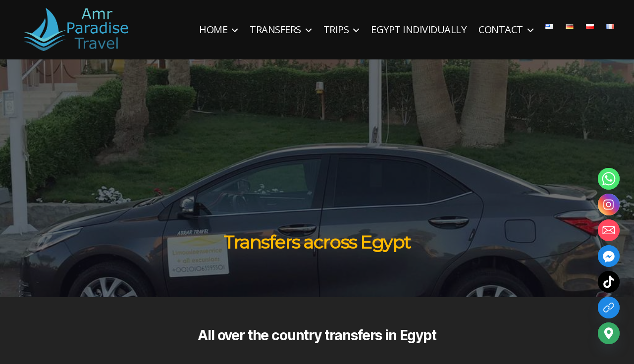

--- FILE ---
content_type: text/css
request_url: https://amr-paradise-travel.com/wp-content/themes/paradise/style.css?ver=10.0.0
body_size: 22222
content:
/*
Theme Name:   	ParadiseTravelEgypt
Theme URI:    	https://marta.abdelsamie.com
Author:       	Marta Abd Elsamie
Author URI:     https://marta.abdelsamie.com
Template:     	twentytwenty
Description:  	This is a child theme Twenty Twenty
Version:      	10.0.0
License:      	GNU General Public License v2 or later
License URI:  	http://www.gnu.org/licenses/gpl-2.0.html
Text Domain:  	twentytwenty
Tags:         	black, white, light, two-columns, left-sidebar, right-sidebar, responsive-layout, custom-background, custom-colors, custom-header, custom-menu, 
*/
/*
 * Add your own custom css below this text.
 */
@import url('https://fonts.googleapis.com/css?family=Montserrat|Open+Sans:300,400&display=swap');

*{
	outline:none!important
}

h2{
	margin-bottom:20px
}

.home .post-inner{
	padding-top:0!important
}

.n2-ss-slider .n2-ow a{
	color:#fff!important
}

body, .entry-content{
	font: 14px/22px "Open Sans", sans-serif!important;	

}

.wp-block-coblocks-post-carousel .slick-prev, .wp-block-coblocks-post-carousel .slick-next{
	display:none!important
}

.overlay-header .toggle {
    color: #fff!important;
}

body .primary-menu ul{
	background:#000!important;
	border-color:#000!important
}

body:not(.overlay-header) .primary-menu ul{
	background:#000!important
}

 .footer-widgets td {
    padding: 6px!important;
    min-width: 80px!important;
}

.darkbg p, .darkbg h2, .darkbg h3, .darkbg h1, .darkbg h4{
	color:#fff!important
}

.whitebg p, .whitebg label, .whitebg h2, .whitebg h3, .whitebg span, .whitebg h4{
	color:#333!important
}

.has-columns.has-3-columns > :not(.block-editor-inner-blocks), .has-columns.has-4-columns > :not(.block-editor-inner-blocks){
	padding-right:1%
}

.has-columns {
    -webkit-box-pack: flex-start;
    justify-content: flex-start;
}

.centered {
	text-align:center!important
}

.cover-header .entry-header * {
    color: #FFBA00;
}

.diving h5{
	font-size: 122px;
font-family: 'divingregular';
border-radius: 50%;
width: 164px;
height: 164px;
border: 5px solid #0f285a;
color: #0f285a;
display: block;
margin: 0 auto;
text-align: center;
transition:0.5s all;
background:#0f285a;
color:#fff
}

.diving h5:hover{
	background:#fff;
color: #0f285a;}

.testimonial-inner{
	color:#fff!important
}

.diving{
text-align:center}

.threecol .wp-block-coblocks-column {
	border-right:1px solid #ddd
}

.threecol .wp-block-coblocks-column:last-of-type {
	border-right:none
}

#post-49 .cover-header{
background-position:100% 5% }

 .alignnone, .aligncenter{
	margin:6px auto!important
}

.post-meta{
	display:none
}
.entry-content > *:first-child{
	margin-top:20px
}

/**Header**/
.site-description{display:none}.overlay-header #site-header, #site-header{background:#101010; z-index:99999!important}.primary-menu a{color:#fff}body .primary-menu ul{	background:#000!important;	border:0.1rem solid #000;}.primary-menu li.current-menu-item > a, .primary-menu li.current-menu-item > .link-icon-wrapper > a, a{text-decoration:none}.primary-menu li a, body:not(.overlay-header) .primary-menu > li > .icon, .primary-menu > li.menu-item-has-children > a, body:not(.overlay-header) .primary-menu > li > a{	font-size:20px;	color:#fff!important;text-transform:uppercase}.primary-menu li.current-menu-item > a, .primary-menu li.current-menu-item > .link-icon-wrapper > a{	color:#fff}

.sub-menu li, .sub-menu li a, .sub-menu li.current-menu-item > a, .sub-menu li.current-menu-item > .link-icon-wrapper > a,  .sub-menu  li.menu-item-has-children > a{
	color:#fff!important
}

.wp-block-nextend-smartslider3{
	margin-top:0!important
}

.testimonial {
	width:100%!important
}

.menu-modal{
	z-index:9999999!important
}
	
.site-logo img{
	max-height:100px
}
	.primary-menu ul{
	width:350px}	.header-inner{	padding:10px 0}
	
/*Home page**/.home .entry-title{display:none}.singular .entry-header{padding:0}

.wp-block-coblocks-post-carousel .slick-initialized .slick-slide{
box-shadow:2px 2px 5px #aaa;
overflow:visible;
background:#fff}

.entry-content{
font-size:14px;
}

.is-twentytwenty .wp-block-coblocks-post-carousel a:hover{
text-decoration:none}

.is-twentytwenty .wp-block-coblocks-post-carousel a{
color:#3f3f3f!important}

/**Main settings**/

.is-twentytwenty .wp-block-coblocks-post-carousel a{
    font-family: 'Open Sans', sans-serif!important;	}

.entry-content > :not(.alignwide):not(.alignfull):not(.alignleft):not(.alignright):not(.is-style-wide){max-width:1280px}.entry-content .wp-block-columns h1, .entry-content .wp-block-columns h2, .entry-content .wp-block-columns h3, .entry-content .wp-block-columns h4, .entry-content .wp-block-columns h5, .entry-content .wp-block-columns h6{margin:0 0 10px 0}.wp-block-coblocks-gallery-carousel, .wp-block-coblocks-gallery-carousel .coblocks-gallery{height:auto!important}.entry-content p, .entry-content ol, .entry-content ul, .entry-content dl, .entry-content dt, .widget_text p, .widget_text ol, .widget_text ul, .widget_text dl, .widget_text dt, .widget-content .rssSummary{	font: 14px/22px 'Lato', sans-serif!important;	}.row{	width:100%;clear:both}.col-3{	width:32%;float:left;margin-right:2%}.col-3:nth-of-type(3){margin-right:0}h1, h2, h3, h4, h5{	font-family: 'Montserrat', sans-serif;}
h1{font-size:36px}
h2{font-size:28px;
text-align:center}
h3, .heading-size-3{	padding-bottom: 20px;	font-size:24px;position: relative;margin-bottom: 25px; text-align:left}
h4, .heading-size-4{
font-size:20px}
.entry-content hr, hr.styled-separator{background:#dadada!important}
.entry-content hr::before, .entry-content hr::after, hr.styled-separator::before, hr.styled-separator::after{
display:none}

hr.wp-block-separator{
padding:0;
margin:20px 0}

.overview h2{
text-align:left}

.overview .booknow{
text-align:right}

.shortoverview .fa{
	float:left;
margin-right:10px}

.shortoverview h5{
	font-size: 44px;
font-family: 'divingregular';
border-radius: 50%;
width: 64px;
height: 64px;
border: 2px solid #0f285a;
color: #0f285a;
display: block;
margin: 0 auto!important;
text-align: center;
transition:0.5s all;
background:#0f285a;
color:#fff
}

.shortoverview .icon1 h5{
background:#F23D4E;
border: 5px solid #F23D4E;
}

.shortoverview .icon2 h5{
background:#025096;
border: 5px solid #025096;
}

.shortoverview .icon3 h5{
background:#0F285A;
border: 5px solid #0F285A;
}

.shortoverview .icon1 h5:hover{
	background:#fff;
color: #F23D4E;}

.shortoverview .icon2 h5:hover{
	background:#fff;
color: #025096;}

.shortoverview .icon3 h5:hover{
	background:#fff;
color: #0F285A;}


.diving .icon1 h5{
background:#30505E;
border: 5px solid #30505E;
}

.diving .icon2 h5{
background:#025096;
border: 5px solid #025096;
}

.diving .icon3 h5{
background:#0F285A;
border: 5px solid #0F285A;
}

.diving .icon1 h5:hover{
	background:#fff;
color: #30505E;}

.diving .icon2 h5:hover{
	background:#fff;
color: #025096;}

.diving .icon3 h5:hover{
	background:#fff;
color: #0F285A;}

.shortoverview p{
font-size:16px!important;
font-weight:600!important;
margin-top:20px!important}

.shortoverview{
text-align:center;
font-size: 18px}

button:focus, button:hover, .button:focus, .button:hover, .faux-button:focus, .faux-button:hover, .wp-block-button .wp-block-button__link:focus, .wp-block-button .wp-block-button__link:hover, .wp-block-file .wp-block-file__button:focus, .wp-block-file .wp-block-file__button:hover, input[type="button"]:focus, input[type="button"]:hover, input[type="reset"]:focus, input[type="reset"]:hover, input[type="submit"]:focus, input[type="submit"]:hover{
text-decoration:none}

.wp-block-coblocks-post-carousel .slick-list{
padding:10px 0;}

.wp-block-coblocks-post-carousel__content{
padding:6px;
text-align:center}

.singular .intro-text{
font-size:18px}


/** Main color**/

body:not(.overlay-header) .primary-menu > li > .icon, .footer-menu a, .footer-widgets a, #site-footer .wp-block-button.is-style-outline, .wp-block-pullquote::before, .singular:not(.overlay-header) .entry-header a, .archive-header a, .header-footer-group .color-accent, .header-footer-group .color-accent-hover:hover, .color-accent-hover:hover, .color-accent-hover:focus, :root .has-accent-color, .has-drop-cap:not(:focus)::first-letter, .wp-block-button.is-style-outline, a, .color-accent-hover:hover, .color-accent-hover:focus, :root .has-accent-color, .has-drop-cap:not(:focus)::first-letter, .wp-block-button.is-style-outlinebody:not(.overlay-header) .primary-menu > li > a, body:not(.overlay-header) .primary-menu > li > .icon, .footer-menu a, .footer-widgets a, #site-footer .wp-block-button.is-style-outline, .wp-block-pullquote::before, .singular:not(.overlay-header) .entry-header a, .archive-header a, .header-footer-group .color-accent, .header-footer-group .color-accent-hover:hover{	color:rgba(250, 221, 95, 0.5)!important}

button:not(.toggle), .button, .faux-button, .wp-block-button__link, .wp-block-file .wp-block-file__button, input[type="button"], input[type="reset"], input[type="submit"], .bg-accent, .bg-accent-hover:hover, .bg-accent-hover:focus, :root .has-accent-background-color, .comment-reply-link{color:#fff!important;background:#FF9914!important}

button.slick-prev, button.slick-next{
background:none!important}

.booknow a.wp-block-button__link{background:orange!important;
transition:0.5s all}

.booknow a.wp-block-button__link:hover{
background:darkorange!important}

.darkbg h1, .darkbg h2, .darkbg h3, .darkbg p, .darkbg label, .darkbg strong {
color:#fff!important}

.schema-faq {
text-align:center}

.schema-faq-section{
	padding-bottom:10px;
	margin-bottom:10px;
	
}

.darkbg strong.schema-faq-question{
color:#0099ee!important;
font-size:16px}

.overlay-header .toggle{
color:#333}

.strong-view.default.slider-container.slider-adaptive:not(.slider-mode-horizontal) .wpmslider-viewport{
border:none!important}

.noborder td, .noborder th, .noborder table{
	border:none!important
}

.entry-content > .alignfull,  .alignwide, .wp-block-columns:not(.alignwide):not(.alignfull){
margin-bottom:0!important;
margin-top:0!important}

.included ul {
	margin:0
}

.requirements ul{
	margin:0
}

.excluded ul{
	margin:0
}

.included, .requirements, .excluded{
text-align:center}

.included h4, .requirements h4, .excluded h4{
color:#0F285A!important}

.pagination-single{
display:none}

.entry-content h2{
padding:20px 0 }

.wp-block-archives:not(.alignwide):not(.alignfull), .wp-block-categories:not(.alignwide):not(.alignfull), .wp-block-code, .wp-block-columns:not(.alignwide):not(.alignfull), .wp-block-cover:not(.alignwide):not(.alignfull):not(.alignleft):not(.alignright):not(.aligncenter), .wp-block-embed:not(.alignwide):not(.alignfull):not(.alignleft):not(.alignright):not(.aligncenter), .wp-block-gallery:not(.alignwide):not(.alignfull):not(.alignleft):not(.alignright):not(.aligncenter), .wp-block-group:not(.has-background):not(.alignwide):not(.alignfull), .wp-block-latest-comments:not(.aligncenter):not(.alignleft):not(.alignright), .wp-block-latest-posts:not(.aligncenter):not(.alignleft):not(.alignright), .wp-block-media-text:not(.alignwide):not(.alignfull), .wp-block-preformatted, .wp-block-pullquote:not(.alignwide):not(.alignfull):not(.alignleft):not(.alignright), .wp-block-quote, .wp-block-quote.is-large, .wp-block-quote.is-style-large, .wp-block-verse, .wp-block-video:not(.alignwide):not(.alignfull){
	margin:0;
}

input[type="text"], input[type="password"], input[type="email"], input[type="url"], input[type="date"], input[type="month"], input[type="time"], input[type="datetime"], input[type="datetime-local"], input[type="week"], input[type="number"], input[type="search"], input[type="tel"], input[type="color"], textarea{
padding:10px}

.alignleft {
    margin: 0;
    margin-right: 6px;
}

.entry-content h1, .entry-content h2, .entry-content h3{
	margin-top:0;
}

.primary-menu a:hover, .primary-menu a:focus, .primary-menu .current_page_ancestor{
text-decoration:none!important}

.to-the-content {
display:none}



.entry-categories{
	display:none
}

.singular .entry-header{
	position:absolute;
	bottom:10%
}

/**Diving Courses**/

.category-diving-courses .entry-categories-inner, .category-daily-diving .entry-categories-inner, .category-diving-courses .post-meta, .category-daily-diving .post-meta{display:none}.cover-header, .cover-header-inner-wrapper, .admin-bar .screen-height{    display: block;    overflow: hidden;    height: auto; min-height:600px!important}.cover-header + .post-inner{padding:20px 0 0 0}

.tnp-widget-minimal {
    width: 282px!important;
}

.whatsapp{
	display:none;
	position:fixed;
	bottom:6px;
right:6px;
z-index:9999999}

 /**Footer***/
.footer-widgets{	width:100%;	float:none}		

.footer-widgets th, .footer-widgets td{
	padding:6px
}

.footer-widgets a{
color:#fff!important}

#CDSROWLOC660 a{
	color:#333!important
}

.header-footer-group table *{
	border-color:transparent!important
}

input[type="submit"]{
	margin:0 auto;
	display:block
}

.footer-widgets .widget{	width:30%;	float:left; margin-bottom:20px;	margin-top:0; margin-right:3%}

.powered-by-wordpress{display:none}

.centered{
text-align:center}

form .row{
margin-bottom:10px;
overflow:hidden}

#site-footer{
	padding:6px 0;
background:#000000!important;
color:#fff!important;
border:none!important;} 

.footer-widgets-outer-wrapper{
border:none;
padding:50px 0}

.footer-widgets-wrapper{
color:#fff!important}

.footer-nav-widgets-wrapper {
	
	background-color:#222222!important;
	background-size:cover;
	background-repeat:no-repeat
}

.footer-nav-widgets-wrapper .heading-size-3{
font-size:18px}

.widget .widget-title{
margin-bottom:0}

.zindlow{
	z-index:-2;
position:relative}

.footer-top-visible .footer-nav-widgets-wrapper, .footer-top-hidden #site-footer{
margin-top:0}

/**Bubbles**/
#background-wrap {
    bottom: 0;
	top:0;
	position: fixed;
	right: 0;
	width:200px;
	z-index:2
}

/* KEYFRAMES */

@-webkit-keyframes animateBubble {
    0% {
        margin-top: 1000px;
    }
    100% {
        margin-top: -100%;
    }
}

@-moz-keyframes animateBubble {
    0% {
        margin-top: 1000px;
    }
    100% {
        margin-top: -100%;
    }
}

@keyframes animateBubble {
    0% {
        margin-top: 1000px;
    }
    100% {
        margin-top: -100%;
    }
}

@-webkit-keyframes sideWays { 
    0% { 
        margin-left:0px;
    }
    100% { 
        margin-left:50px;
    }
}

@-moz-keyframes sideWays { 
    0% { 
        margin-left:0px;
    }
    100% { 
        margin-left:50px;
    }
}

@keyframes sideWays { 
    0% { 
        margin-left:0px;
    }
    100% { 
        margin-left:50px;
    }
}

/* ANIMATIONS */

.x1 {
    -webkit-animation: animateBubble 25s linear infinite, sideWays 2s ease-in-out infinite alternate;
	-moz-animation: animateBubble 25s linear infinite, sideWays 2s ease-in-out infinite alternate;
	animation: animateBubble 25s linear infinite, sideWays 2s ease-in-out infinite alternate;
	
	left: -5%;
	top: 5%;
	
	-webkit-transform: scale(0.6);
	-moz-transform: scale(0.6);
	transform: scale(0.6);
}

.x2 {
    -webkit-animation: animateBubble 20s linear infinite, sideWays 4s ease-in-out infinite alternate;
	-moz-animation: animateBubble 20s linear infinite, sideWays 4s ease-in-out infinite alternate;
	animation: animateBubble 20s linear infinite, sideWays 4s ease-in-out infinite alternate;
	
	left: 5%;
	top: 80%;
	
	-webkit-transform: scale(0.4);
	-moz-transform: scale(0.4);
	transform: scale(0.4);
}

.x3 {
    -webkit-animation: animateBubble 28s linear infinite, sideWays 2s ease-in-out infinite alternate;
	-moz-animation: animateBubble 28s linear infinite, sideWays 2s ease-in-out infinite alternate;
	animation: animateBubble 28s linear infinite, sideWays 2s ease-in-out infinite alternate;
	
	left: 10%;
	top: 40%;
	
	-webkit-transform: scale(0.7);
	-moz-transform: scale(0.7);
	transform: scale(0.7);
}

.x4 {
    -webkit-animation: animateBubble 22s linear infinite, sideWays 3s ease-in-out infinite alternate;
	-moz-animation: animateBubble 22s linear infinite, sideWays 3s ease-in-out infinite alternate;
	animation: animateBubble 22s linear infinite, sideWays 3s ease-in-out infinite alternate;
	
	left: 20%;
	top: 0;
	
	-webkit-transform: scale(0.3);
	-moz-transform: scale(0.3);
	transform: scale(0.3);
}

.x5 {
    -webkit-animation: animateBubble 29s linear infinite, sideWays 4s ease-in-out infinite alternate;
	-moz-animation: animateBubble 29s linear infinite, sideWays 4s ease-in-out infinite alternate;
	animation: animateBubble 29s linear infinite, sideWays 4s ease-in-out infinite alternate;
	
	left: 30%;
	top: 50%;
	
	-webkit-transform: scale(0.5);
	-moz-transform: scale(0.5);
	transform: scale(0.5);
}

.x6 {
    -webkit-animation: animateBubble 21s linear infinite, sideWays 2s ease-in-out infinite alternate;
	-moz-animation: animateBubble 21s linear infinite, sideWays 2s ease-in-out infinite alternate;
	animation: animateBubble 21s linear infinite, sideWays 2s ease-in-out infinite alternate;
	
	left: 50%;
	top: 0;
	
	-webkit-transform: scale(0.8);
	-moz-transform: scale(0.8);
	transform: scale(0.8);
}

.x7 {
    -webkit-animation: animateBubble 20s linear infinite, sideWays 2s ease-in-out infinite alternate;
	-moz-animation: animateBubble 20s linear infinite, sideWays 2s ease-in-out infinite alternate;
	animation: animateBubble 20s linear infinite, sideWays 2s ease-in-out infinite alternate;
	
	left: 65%;
	top: 70%;
	
	-webkit-transform: scale(0.4);
	-moz-transform: scale(0.4);
	transform: scale(0.4);
}

.x8 {
    -webkit-animation: animateBubble 22s linear infinite, sideWays 3s ease-in-out infinite alternate;
	-moz-animation: animateBubble 22s linear infinite, sideWays 3s ease-in-out infinite alternate;
	animation: animateBubble 22s linear infinite, sideWays 3s ease-in-out infinite alternate;
	
	left: 80%;
	top: 10%;
	
	-webkit-transform: scale(0.3);
	-moz-transform: scale(0.3);
	transform: scale(0.3);
}

.x9 {
    -webkit-animation: animateBubble 29s linear infinite, sideWays 4s ease-in-out infinite alternate;
	-moz-animation: animateBubble 29s linear infinite, sideWays 4s ease-in-out infinite alternate;
	animation: animateBubble 29s linear infinite, sideWays 4s ease-in-out infinite alternate;
	
	left: 90%;
	top: 50%;
	
	-webkit-transform: scale(0.6);
	-moz-transform: scale(0.6);
	transform: scale(0.6);
}

.x10 {
    -webkit-animation: animateBubble 26s linear infinite, sideWays 2s ease-in-out infinite alternate;
	-moz-animation: animateBubble 26s linear infinite, sideWays 2s ease-in-out infinite alternate;
	animation: animateBubble 26s linear infinite, sideWays 2s ease-in-out infinite alternate;
	
	left: 80%;
	top: 80%;
	
	-webkit-transform: scale(0.3);
	-moz-transform: scale(0.3);
	transform: scale(0.3);
}

/* OBJECTS */

.bubble {
    -webkit-border-radius: 50%;
	-moz-border-radius: 50%;
	border-radius: 50%;
		z-index: 99;

    -webkit-box-shadow: 0 20px 30px rgba(0, 0, 0, 0.2), inset 0px 10px 30px 5px rgba(255, 255, 255, 1);
	-moz-box-shadow: 0 20px 30px rgba(0, 0, 0, 0.2), inset 0px 10px 30px 5px rgba(255, 255, 255, 1);
	box-shadow: 0 20px 30px rgba(0, 0, 0, 0.2), inset 0px 10px 30px 5px rgba(255, 255, 255, 1);
/* Permalink - use to edit and share this gradient: https://colorzilla.com/gradient-editor/#f0f9ff+0,cbebff+47,a1dbff+100;Blue+3D+%2313 */
background: #f0f9ff; /* Old browsers */
background: -moz-linear-gradient(top,  #f0f9ff 0%, #cbebff 47%, #a1dbff 100%); /* FF3.6-15 */
background: -webkit-linear-gradient(top,  #f0f9ff 0%,#cbebff 47%,#a1dbff 100%); /* Chrome10-25,Safari5.1-6 */
background: linear-gradient(to bottom,  #f0f9ff 0%,#cbebff 47%,#a1dbff 100%); /* W3C, IE10+, FF16+, Chrome26+, Opera12+, Safari7+ */
filter: progid:DXImageTransform.Microsoft.gradient( startColorstr='#f0f9ff', endColorstr='#a1dbff',GradientType=0 ); /* IE6-9 */
    height: 50px;
	position: absolute;
	width: 50px;
}

.bubble:after {
    background: -moz-radial-gradient(center, ellipse cover,  rgba(255,255,255,0.5) 0%, rgba(255,255,255,0) 70%); /* FF3.6+ */
    background: -webkit-gradient(radial, center center, 0px, center center, 100%, color-stop(0%,rgba(255,255,255,0.5)), color-stop(70%,rgba(255,255,255,0))); /* Chrome,Safari4+ */
    background: -webkit-radial-gradient(center, ellipse cover,  rgba(255,255,255,0.5) 0%,rgba(255,255,255,0) 70%); /* Chrome10+,Safari5.1+ */
    background: -o-radial-gradient(center, ellipse cover,  rgba(255,255,255,0.5) 0%,rgba(255,255,255,0) 70%); /* Opera 12+ */
    background: -ms-radial-gradient(center, ellipse cover,  rgba(255,255,255,0.5) 0%,rgba(255,255,255,0) 70%); /* IE10+ */
    background: radial-gradient(ellipse at center,  rgba(255,255,255,0.5) 0%,rgba(255,255,255,0) 70%); /* W3C */
    filter: progid:DXImageTransform.Microsoft.gradient( startColorstr='#80ffffff', endColorstr='#00ffffff',GradientType=1 ); /* IE6-9 fallback on horizontal gradient */

	-webkit-border-radius: 50%;
	-moz-border-radius: 50%;
	border-radius: 50%;
	
    -webkit-box-shadow: inset 0 20px 30px rgba(255, 255, 255, 0.3);
	-moz-box-shadow: inset 0 20px 30px rgba(255, 255, 255, 0.3);
	box-shadow: inset 0 20px 30px rgba(255, 255, 255, 0.3);
	
	content: "";
    height: 40px;
	left: 5px;
	position: absolute;
	width: 40px;
}

a, button, input{
	position:relative;
z-index:9999}

#n2-ss-2 .n2-ss-item-content {
	text-shadow:1px 1px 1px #000!important
}

.strong-view.simple .testimonial-heading{
font-size:18px!important}

@media screen and (max-width:767px){
	.alignleft, .alignright{
		max-width:100%!important
	}
	.overview .wp-block-column {
    flex-basis: calc(50% - 16px)!important;
    flex-grow: 0!important}
	
	.shortoverview .wp-block-column {
    flex-basis: calc(33.3% ) !important;
    flex-grow: 0!important}
	
	.whatsapp{
	display:block}
	
	.footer-widgets .widget{
	width:100%;
	float:none;
	margin-top:20px;
	margin-right:0
}
	
	.wp-block-coblocks-row[data-columns="1"] .wp-block-coblocks-column__inner>[class*="wp-block-"]{
	max-width:100%!important
}
	
}
@media screen and (max-width:640px) {
	

.footer-copyright{
	font-size:15px
}

#background-wrap {
    bottom: 0;
	top:0;
	position: fixed;
	right: 0;
	width:150px;
	z-index:2
}

.col-3{
	width:100%;
float:none}


.sidebar{
	display:none}

.with-sidebar{
	width:100%;
float:none}
}

@media screen and (max-width:600px) {
	.threecol .wp-block-coblocks-column {
	border-right:none;
		border-bottom:1px solid #ddd;
		padding-bottom:20px
}
}

--- FILE ---
content_type: application/x-javascript;charset=UTF-8
request_url: https://www.tripadvisor.com/wejs?wtype=cdsratingsonlywide&uniq=660&locationId=20346679&lang=en_US&border=true&display_version=2
body_size: 188
content:
(function(t,r,i,p){i=t.createElement(r);i.src="https://www.tripadvisor.com/WidgetEmbed-cdsratingsonlywide?border=true&locationId=20346679&display_version=2&uniq=660&lang=en_US";i.async=true;p=t.getElementsByTagName(r)[0];p.parentNode.insertBefore(i,p)})(document,"script");
